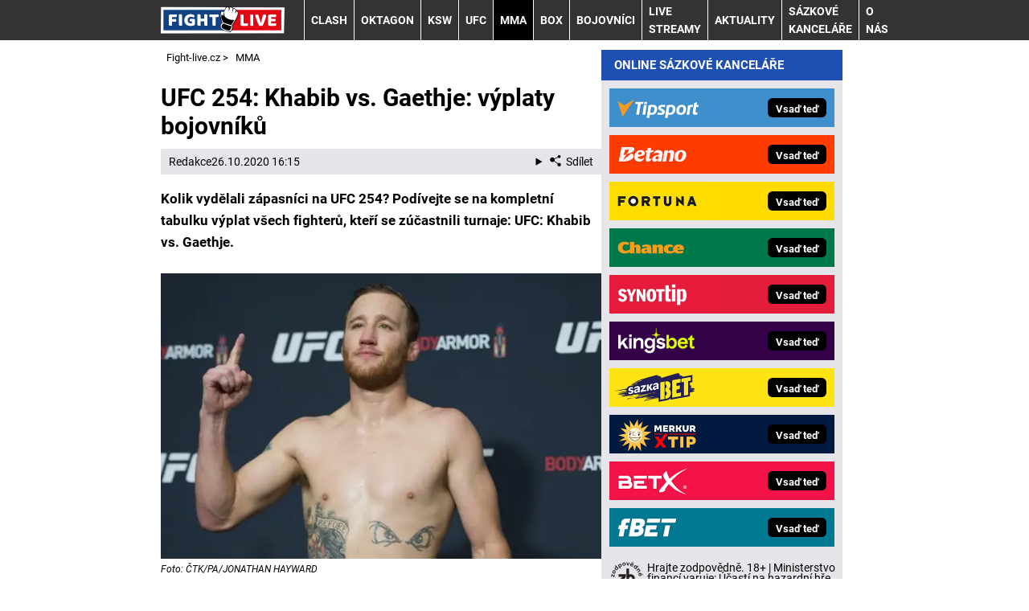

--- FILE ---
content_type: text/html; charset=UTF-8
request_url: https://www.fight-live.cz/rubriky/mma/ufc-254-khabib-vs-gaethje-vyplaty-bojovniku_921.html
body_size: 11055
content:
<!DOCTYPE html>
<html lang="cs">
<head>
<meta charset="UTF-8">
<meta name="viewport" content="width=device-width, initial-scale=1">
<title>🥊 UFC 254: Khabib - Gaethje kompletní přehled výplat | Fight-live.cz</title>
<meta name="DESCRIPTION" content="Kolik vydělali zápasníci na UFC 254? 🤩 Podívejte se na  kompletní tabulku výplat ⭐ všech fighterů, kteří se zúčastnili turnaje:  UFC: Khabib vs. Gaethje." />
<meta name="COPYRIGHT" content="© 2026 Fight-live.cz" />
<meta name="AUTHOR" content="Fight-live.cz" />
<meta name="robots" content="index, follow, max-snippet:-1, max-image-preview:large, max-video-preview:-1" />
<script type='text/javascript'>function gtag(){dataLayer.push(arguments);}
var dataLayer = dataLayer || []; gtag('consent', 'default', { 'analytics_storage': 'granted',
'ad_storage': 'denied' ,
'functionality_storage': 'granted' ,
} );
</script><link rel="preload" as="font" type="font/woff2" href="/css/fonts/roboto-regular.woff2" crossorigin="anonymous">
<link rel="preload" as="font" type="font/woff2" href="/css/fonts/roboto-bold.woff2" crossorigin="anonymous">
<link rel="shortcut icon" href="/favicon.ico" type="image/x-icon" />
<link rel="apple-touch-icon" sizes="180x180" href="/apple-touch-icon.png"><link rel="icon" type="image/png" sizes="32x32" href="/favicon-32x32.png"><link rel="icon" type="image/png" sizes="16x16" href="/favicon-16x16.png"><link rel="manifest" href="/site.webmanifest">
<link rel="stylesheet" type="text/css" href="/export/styles.css?ver=1339" media="all">
<script type="text/javascript" src="/export/scripts.js?ver=1339" defer></script>
<link href="https://www.googletagmanager.com" rel="preconnect" crossorigin>
<link href="https://www.google-analytics.com" rel="preconnect" crossorigin>
<link href="https://stats.g.doubleclick.net" rel="preconnect" crossorigin>
<!-- Google Tag Manager -->
<script>(function(w,d,s,l,i){w[l]=w[l]||[];w[l].push({'gtm.start':
new Date().getTime(),event:'gtm.js'});var f=d.getElementsByTagName(s)[0],
j=d.createElement(s),dl=l!='dataLayer'?'&l='+l:'';j.async=true;j.src=
'https://www.googletagmanager.com/gtm.js?id='+i+dl;f.parentNode.insertBefore(j,f);
})(window,document,'script','dataLayer','GTM-5XWMJLP');</script>
<!-- End Google Tag Manager -->
<meta property="og:image" content="https://www.fight-live.cz/obrazek/5f96e26580bc5/bojove-sporty,-mma-zapasnik-justin-gaethje---ctk,-pa,-jonathan-hayward(1).jpeg">
<link rel="previewimage" href="https://www.fight-live.cz/obrazek/5f96e26580bc5/bojove-sporty,-mma-zapasnik-justin-gaethje---ctk,-pa,-jonathan-hayward(1).jpeg" />
<meta property="og:image:width" content="640">
<meta property="og:image:height" content="414">
<meta property="og:title" content="🥊 UFC 254: Khabib - Gaethje kompletní přehled výplat">
<link rel="canonical" href="https://www.fight-live.cz/rubriky/mma/ufc-254-khabib-vs-gaethje-vyplaty-bojovniku_921.html" />
</head>
<body id="" class="www_fight-live_cz newdesign newdesign--variant-blue ">
<!-- Google Tag Manager (noscript) -->
<noscript><iframe src="https://www.googletagmanager.com/ns.html?id=GTM-5XWMJLP"
height="0" width="0" style="display:none;visibility:hidden"></iframe></noscript>
<!-- End Google Tag Manager (noscript) -->
<!-- header -->
<header class="header ">
<div class="container">
<div class="header__container">
<p class="header__brand">
<a href="/" title="Fight-live.cz – úvodní stránka" class="brand">
<img src="/img/logo.svg" width="154" height="22" alt="Fight-live.cz" class="brand__logo">
</a>
</p>
<p class="header__icons">
<a href="https://www.facebook.com/FightLiveCZSK" target="_blank" rel="nofollow" class="header__icons_icon"><img src="/export/dist/facebook-ico.png" width="28" height="28" alt="Fight-live.cz Facebook"></a>
<a href="https://www.instagram.com/fightlive.cz/" target="_blank" rel="nofollow" class="header__icons_icon"><img src="/export/dist/instagram-ico.png" width="28" height="28" alt="Fight-live.cz Instagram"></a>
</p>
<nav class="nav">
<div class="nav__container">
<ul class="nav__menu">
<li class=" m32"><a href="/rubriky/clash/">CLASH </a></li>
<li class=" m23"><a href="/rubriky/oktagon/">OKTAGON</a></li>
<li class=" m44"><a href="/rubriky/ksw/">KSW</a></li>
<li class=" m30"><a href="/rubriky/ufc/">UFC</a></li>
<li class=" m22 active"><a href="/rubriky/mma/">MMA</a></li>
<li class=" m24"><a href="/rubriky/box/">BOX</a></li>
<li class=" m26"><a href="/rubriky/bojovnici/">BOJOVNÍCI</a></li>
<li class=" m28"><a href="/rubriky/live-streamy/">LIVE STREAMY</a></li>
<li class=" m29"><a href="/rubriky/aktuality/">AKTUALITY</a></li>
<li class="sub m31">
<a href="/rubriky/sazkove-kancelare/">Sázkové kanceláře</a>
<button type="button" class="nav__submenu-toggle no-btn" aria-label="Submenu"><svg class="icon" width="16" height="16" aria-hidden="true"><use xlink:href="/img/icons.svg#plus"></use></svg></button>
<ul class="nav__submenu">
<li><a href="/rubriky/sazkove-kancelare/tipsport/">Tipsport</a></li>
<li><a href="/rubriky/sazkove-kancelare/fortuna/">Fortuna</a></li>
<li><a href="/rubriky/sazkove-kancelare/betano/">Betano</a></li>
<li><a href="/rubriky/sazkove-kancelare/chance/">Chance</a></li>
<li><a href="/rubriky/sazkove-kancelare/synottip/">SynotTip</a></li>
<li><a href="/rubriky/sazkove-kancelare/kingsbet/">Kingsbet</a></li>
<li><a href="/rubriky/sazkove-kancelare/sazkabet/">Sazkabet</a></li>
<li><a href="/rubriky/sazkove-kancelare/merkurxtip/">Merkurxtip</a></li>
<li><a href="/rubriky/sazkove-kancelare/betx/">BetX</a></li>
<li><a href="/rubriky/sazkove-kancelare/fbet/">fBET</a></li>
</ul>
</li>
<li class=" m43"><a href="https://www.fight-live.cz/stranky/o-nas_9_stranka.html">O nás</a></li>
</ul>

</div>
</nav>
<button type="button" class="nav-toggle no-btn">
<span class="nav-toggle__icon">
<span></span>
<span></span>
<span></span>
</span>
<span class="nav-toggle__text visually-hidden">Menu</span>
</button>

</div>
</div>
</header>
<!--/ header -->
<hr>
<!-- main -->
<main class="main">
<div class="container article">
<div class="main__container">
<div class="main__body">
<script type="application/ld+json">{
    "@context": "http://schema.org",
    "@type": "NewsArticle",
    "mainEntityOfPage": {
        "@type": "WebPage",
        "@id": "https://www.fight-live.cz/rubriky/mma/ufc-254-khabib-vs-gaethje-vyplaty-bojovniku_921.html"
    },
    "headline": "UFC 254: Khabib vs. Gaethje: v\u00fdplaty bojovn\u00edk\u016f",
    "image": "https://www.fight-live.cz/obrazek/5f96e26580bc5/bojove-sporty,-mma-zapasnik-justin-gaethje---ctk,-pa,-jonathan-hayward(1).jpeg",
    "datePublished": "2020-10-26T16:15:00",
    "dateModified": "2020-10-26T16:15:00",
    "author": {
        "@type": "Person",
        "name": "Redakce  ",
        "url": "https://www.fight-live.cz/autori/redakce/"
    },
    "publisher": {
        "@type": "Organization",
        "name": "Fight-live.cz",
        "logo": {
            "@type": "ImageObject",
            "url": "https://www.fight-live.cz/img/logo.svg"
        }
    },
    "description": "Kolik vyd\u011blali z\u00e1pasn\u00edci na UFC 254? \ud83e\udd29 Pod\u00edvejte se na  kompletn\u00ed tabulku v\u00fdplat \u2b50 v\u0161ech fighter\u016f, kte\u0159\u00ed se z\u00fa\u010dastnili turnaje:  UFC: Khabib vs. Gaethje."
}</script><div id="breadcrumbs">
<ol itemscope itemtype="http://schema.org/BreadcrumbList">
<li itemprop="itemListElement" itemscope
itemtype="http://schema.org/ListItem">
<a itemprop="item" href="https://www.fight-live.cz/">
<span itemprop="name">Fight-live.cz</span></a>
<span itemprop="position" content="1"></span>
&gt; 
</li>
<li itemprop="itemListElement" itemscope
itemtype="http://schema.org/ListItem">
<a itemprop="item" href="/rubriky/mma/">
<span itemprop="name">MMA</span></a>
<span itemprop="position" content="2"></span>

</li>
</ol>
</div>
<div class="article article921">
<div class="article-wrapper">
<h1 class="article__title">UFC 254: Khabib vs. Gaethje: výplaty bojovníků</h1>
<div class="article__meta">
 <a href="/autori/redakce/">Redakce  </a>
<time class="article__meta-date">26.10.2020 16:15</time>
<details class="article__meta-share dropdown">
<summary class="dropdown__toggle" onclick="dataLayer.push({ 'event':'GAevent', 'eventCategory': 'Sdilet', 'eventAction': 'Sdilet', 'eventLabel': location.href, 'eventNoninteraction': true  })">
<svg class="icon icon--left" width="16" height="16" aria-hidden="true"><use xlink:href="/img/icons.svg#share"></use></svg>Sdílet
</summary>
<div class="dropdown__body py-2">
<ul class="list-unstyled">
<li>
<a href="http://www.facebook.com/share.php?u=https://www.fight-live.cz/rubriky/mma/ufc-254-khabib-vs-gaethje-vyplaty-bojovniku_921.html&amp;t=UFC+254%3A+Khabib+vs.+Gaethje%3A+v%C3%BDplaty+bojovn%C3%ADk%C5%AF"
                            onclick="dataLayer.push({ 'event':'GAevent', 'eventCategory': 'Sdilet', 'eventAction': 'Facebook', 'eventLabel': location.href, 'eventNoninteraction': true  })"
                            target="_blank" class="d-block px-3 py-1">
<svg class="icon icon--left" width="16" height="16" aria-hidden="true"><use xlink:href="/img/icons.svg#facebook"></use></svg>Facebook
</a>
</li>
<li>
<a href="https://twitter.com/intent/tweet?url=https%3A%2F%2Fwww.fight-live.cz%2Frubriky%2Fmma%2Fufc-254-khabib-vs-gaethje-vyplaty-bojovniku_921.html"
                            onclick="dataLayer.push({ 'event':'GAevent', 'eventCategory': 'Sdilet', 'eventAction': 'Twitter', 'eventLabel': location.href, 'eventNoninteraction': true  })"
                            target="_blank" class="d-block px-3 py-1">
<svg class="icon icon--left" width="16" height="16" aria-hidden="true"><use xlink:href="/img/icons.svg#twitter"></use></svg>Twitter
</a>
</li>
<li>
<a href="#" class="d-block px-3 py-1" onclick="
                dataLayer.push({ 'event':'GAevent', 'eventCategory': 'Sdilet', 'eventAction': 'Kopirovat odkaz', 'eventLabel': location.href, 'eventNoninteraction': true })
                navigator.clipboard.writeText('https://www.fight-live.cz/rubriky/mma/ufc-254-khabib-vs-gaethje-vyplaty-bojovniku_921.html');alert('Adresa byla zkopírovaná do schránky.');return false;">
<svg class="icon icon--left" width="16" height="16" aria-hidden="true"><use xlink:href="/img/icons.svg#link"></use></svg>Kopírovat odkaz
</a>
</li>
</ul>
</div>
</details>
</div>
<div class="article__body" id="lightbox-search">
<p><strong>Kolik vydělali zápasníci na UFC 254? Podívejte se na kompletní tabulku výplat všech fighterů, kteří se zúčastnili turnaje: UFC: Khabib vs. Gaethje. </strong></p>  <p><picture>                                <source srcset="/obrazek/webp/5f96e26580bc5-bojove-sporty,-mma-zapasnik-justin-gaethje---ctk,-pa,-jonathan-hayward(1)_590x382_590x382.webp 590w"                                        sizes="(max-width: 900px) 100vw,                                               (max-width: 1200px) calc(100vw - 364px),                                               calc(100vw - 364px - 320px)"                                        type="image/webp" width="590" height="382">                                <source srcset="/obrazek/5f96e26580bc5/bojove-sporty,-mma-zapasnik-justin-gaethje---ctk,-pa,-jonathan-hayward(1)_590x382_590x382.jpeg 590w"                                        sizes="(max-width: 900px) 100vw,                                               (max-width: 1200px) calc(100vw - 364px),                                               calc(100vw - 364px - 320px)"                                        type="image/jpg" width="590" height="382">                                <img src="/obrazek/5f96e26580bc5/bojove-sporty,-mma-zapasnik-justin-gaethje---ctk,-pa,-jonathan-hayward(1)_590x382_590x382.jpeg" alt="Justin Gaethje prohrál s&nbsp;Khabibem Nurmagomedovem" title="Justin Gaethje prohrál s&nbsp;Khabibem Nurmagomedovem"                                class="article__image"                                style=""                                 width="590"                                 height="382"                                 />                              </picture> <span class="zdrojimg">Foto: ČTK/PA/JONATHAN HAYWARD</span></p>  <h2>UFC 254: Khabib - Gaethje výplaty: Kolik vydělali zápasníci na turnaji?</h2>  <p>Zajímá vás, kolik kdo vydělal na proběhlém turnaji UFC 254? V tomto článku naleznete kompletní přehled výplat bojovníků, kteří zápasili na UFC 254: Khabib vs. Gaethje. V článku naleznete kompletně rozepsané výplaty a&nbsp;to i&nbsp;včetně pokut za nesplnění váhového limitu.<strong> <a href="https://www.betarena.cz/herny/tipsportmma/" rel="nofollow sponsored">Klikněte zde a&nbsp;vsaďte si na UFC s&nbsp;bonusem zdarma.</a></strong></p>  <div class="boxBlock id57" id="boxBlock:57"><p><a href="/link/tipsportmma/" rel="nofollow sponsored"><img src="/obrazek/5be59f182ff58/aktualni-kurzy-cz-650x100.jpg" alt="Vsaď si na MMA - aktuální kurzy ZDE" title="Vsaď si na MMA - aktuální kurzy ZDE" width="650" height="100" /></a></p></div>  <p>Není překvapením, že nejvíce na <a href="https://www.betarena.cz/rubriky/sportovni-clanky/ufc-254-nurmagomedov-vs-gaethje-informace-a-kurzy_5256.html">UFC 254</a> <strong>vydělal Khabib Nurmagomedov</strong>. U dagestánského zápasníka se dokonce spekuluje o&nbsp;příjmech až 10 milionů dolarů za zápas. Khabib si zároveň připsal i&nbsp;tradiční bonus $50,000 za výkon večera. Druhý v&nbsp;tabulce výplat je jeho vyzyvatel <a href="https://www.fight-live.cz/rubriky/bojovnici/justin-the-highlight-gaethje-mma-zapasy-statistiky-a-zivotopis_669.html">Justin Gaethje</a>.</p>  <div class="table-responsive"><table class="box-table" align="center" border="0" cellpadding="0" cellspacing="0" class="table">  <colgroup><col width="163"></col> <col width="330"></col> </colgroup>   <tbody>  <tr height="20">  <td height="20" width="163" style="text-align: center;" colspan="2"><span style="color: #ffcc00;"><strong>UFC 254: KHABIB VS. GAETHJE VÝPLATY</strong></span></td>  </tr>  <tr height="20">  <td height="20" width="163">Khabib Nurmagomedov</td>  <td width="330">$6,090,000 ($6,000,000 za zápas, $50,000 bonus za výkon večera, $40,000 za mediální povinnosti)</td>  </tr>  <tr height="20">  <td height="20">Justin Gaethje</td>  <td>$440,000 ($400,000 za zápas, $40,000 za mediální povinnosti)</td>  </tr>  <tr height="20">  <td height="20">Robert Whittaker</td>  <td>$385,000 ($210,000 za zápas, $160,000 bonus za výhru, $15,000 za mediální povinnosti)</td>  </tr>  <tr height="20">  <td height="20">Alexander Volkov</td>  <td>$165,000 ($80,000 za zápas, $80,000 bonus za výrhu, $5,000 za mediální povinnosti)</td>  </tr>  <tr height="20">  <td height="20">Magomed Ankalaev</td>  <td>$127,000 ($36,000 za zápas, $36,000 bonus za výhru, $50,000 bonus za výkon večera, $5,000 za mediální povinnosti)</td>  </tr>  <tr height="20">  <td height="20">Casey Kenney</td>  <td>$121,000 ($33,000 za zápas, $33,000 bonus za výhru, $50,000 bonus za zápas večera, $5,000 za mediální povinnosti)</td>  </tr>  <tr height="20">  <td height="20">Stefan Struve</td>  <td>$120,000 ($100,000 za zápas, $20,000 za mediální povinnosti)</td>  </tr>  <tr height="20">  <td height="20">Walt Harris</td>  <td>$85,000 ($75,000 za zápas, $10,000 za mediální povinnosti)</td>  </tr>  <tr height="20">  <td height="20">Lauren Murphy</td>  <td>$85,000 ($40,000 za zápas, $40,000 bonus za výhru, $5,000 za mediální povinnosti)</td>  </tr>  <tr height="20">  <td height="20">Jared Cannonier</td>  <td>$80,000 ($75,000 za zápas, $5,000 za mediální povinnosti)<br /></td>  </tr>  <tr height="20">  <td height="20">Sam Alvey</td>  <td>$80,000 ($65,000 za zápas, $15,000 za mediální povinnosti)</td>  </tr>  <tr height="20">  <td height="20">Alex Oliveira</td>  <td>$77,400 ($78,000 za zápas, $15,600 odevzdal soupeři za nesplněnou váhu, $15,000 za mediální povinnosti)</td>  </tr>  <tr height="20">  <td height="20">Nathaniel Wood</td>  <td>$77,000 ($22,000 za zápas, $50,000 bonus za zápas večera, $5,000 za mediální povinnosti)</td>  </tr>  <tr height="20">  <td height="20">Tai Tuivasa</td>  <td>$65,000 ($30,000 za zápas, $30,000 bonus za výhru, $5,000 za mediální povinnosti)</td>  </tr>  <tr height="20">  <td height="20">Shavkat Rakhmonov</td>  <td>$39,100 ($10,000 za zápas, $10,000 za zápas, $15,600 od Oliveiry za nesplnění váhy, $3,500 za mediální povinnosti)</td>  </tr>  <tr height="20">  <td height="20">Ion Cutelaba</td>  <td>$38,000 ($33,000 za zápas, $5,000 za mediální povinnosti)<br /></td>  </tr>  <tr height="20">  <td height="20">Joel Alvarez</td>  <td>$38,000 ($20,000 za zápas, $20,000 bonus za výhru, $6,000 odevzdal soupeři za nesplněnou váhu, $4,000 za mediální povinnosti)</td>  </tr>  <tr height="20">  <td height="20">Alexander Yakovlev</td>  <td>$33,000 ($22,000 za zápas, $6,000 od Alvareze za nesplnění váhy, $5,000 za mediální povinnosti)</td>  </tr>  <tr height="20">  <td height="20">Da Un Jung</td>  <td>$25,000 ($20,000 za zápas, $5,000 za mediální povinnosti)<br /></td>  </tr>  <tr height="20">  <td height="20">Phil Hawes</td>  <td>$23,500 ($10,000 za zápas, $10,000 za zápas, $3,500 za mediální povinnosti)</td>  </tr>  <tr height="20">  <td height="20">Miranda Maverick</td>  <td>$23,500 ($10,000 za zápas, $10,000 za zápas, $3,500 za mediální povinnosti)</td>  </tr>  <tr height="20">  <td height="20">Liana Jojua</td>  <td>$15,500 ($12,000 za zápas, $3,500 za mediální povinnosti)<br /></td>  </tr>  <tr height="20">  <td height="20">Jacob Malkoun</td>  <td>$13,500 ($10,000 za zápas, $3,50 za mediální povinnosti)<br /></td>  </tr>  <tr height="20">  <td height="20">Liliya Shakirova <br /></td>  <td>$13,500 ($10,000 za zápas, $3,500 za mediální povinnosti)<br /></td>  </tr>  </tbody>  </table></div>  <p>Tato <strong>tabulka výplat UFC 254</strong> je sestavena podle neoficiálních údajů a&nbsp;odhadů. Zároveň se jedná o&nbsp;příjmy, které pak samozřejmě podléhají i&nbsp;zdanění.</p>  <div id="boxBlock:55" class="boxBlock id55"><div class="box-adv-article-simple">
<div class="table-responsive"><table class="box-table" class="table">
<thead> 
<tr>
<th colspan="5" class="no-border">
<p>Využij skvělý bonus pro nové sázkaře</p>
</th>
</tr>
</thead> 
<tbody>
<tr>
<td class="td1">
<p><strong> <a rel="nofollow sponsored" href="/link/tipsportsportreklama/"> <img src="https://administrace.gto.cz/obrazek/63578a73232ef/tipsport-300-zdarma-222x135.jpg" alt="Zaregistruj se v&nbsp;online sázkové kanceláři Tipsport nyní" class="left" title="Zaregistruj se v&nbsp;online sázkové kanceláři Tipsport nyní" width="222" height="135" /></a></strong></p>
</td>
<td class="td2">
<p class="box-adv-article-simple__title">TIPSPORT – získej bonus až 50 000&nbsp;Kč + 300&nbsp;Kč</p>
<p>Zaregistruj se online u&nbsp;Tipsportu a&nbsp;zapoj se do komunity sázkařů. Získej bonus 300&nbsp;Kč zdarma, a&nbsp;navíc bonus ke vkladu až 50&nbsp;000&nbsp;Kč.</p>
<p class="text-center"><a rel="nofollow sponsored" href="/link/tipsportsportreklama/" class="btn-action btn-action--red">KLIKNI ZDE a&nbsp;vsaď si u&nbsp;Tipsportu</a></p>
</td>
</tr>
</tbody>
</table></div>
</div></div>
<div class="block shadow content">
<p style="font-size: 9px;"><a href="https://www.fight-live.cz/rubriky/aktuality/zasady-zodpovedneho-hrani-v-online-sazkove-kancelari_1518.html">Hrajte zodpovědně</a> a pro zábavu! Zákaz účasti osob mladších 18 let na hazardní hře. Ministerstvo financí varuje: Účastí na hazardní hře může vzniknout závislost! Využití bonusů je podmíněno registrací u provozovatele - <a href="https://www.fight-live.cz/rubriky/aktuality/podminky-a-ustanoveni-bonusu-provozovatelu-hazardnich-her_965.html">více zde</a>.</p>
</div>
<div class="article__meta">
 <a href="/autori/redakce/">Redakce  </a>
<time class="article__meta-date">26.10.2020 16:15</time>
</div>
</div>
</div>
</div>
<div id="clanek-form-email" class="box-clanek-form-email">
<form action="/form/form-email.php" method="get" class="wwwjs">
<input type="hidden" name="redirect" value="/rubriky/mma/ufc-254-khabib-vs-gaethje-vyplaty-bojovniku_921.html#clanek-form-email" />
<h2>ODEBÍREJ NOVINKY Z MMA A BOXU</h2>
<div class="grid grid--gap-s gap-y-4 xxm:gap-y-6">
<div class="col s:col-12 l:col-5">
<label for="box-clanek-form-email" class="box-clanek-form-email__text">Vlož email a dostávej nejnovější zprávy ze světa bojových sportů!</label>
</div>
<div class="col s:col-12 l:col-4">
<input type="text" name="email" id="box-clanek-form-email" class="input-text" value="emailová adresa" onclick="clearField(this, 'emailová adresa');return false;" />
</div>
<div class="col s:col-12 l:col-3">
<input type="submit" value="Přihlásit k odběru" class="btn-action btn-action--red" />
</div>
</div>
<p class="box-clanek-form-email__souhlas"><input type="checkbox" value="1" name="souhlas" id="form_newsletter_souhlas" class="" /><label for="form_newsletter_souhlas">Souhlasím se <a href="/stranky/zpracovani-osobnich-udaju-a-cookies_5_stranka.html" target="_blank">zpracováním osobních údajů</a> pro účely zasílání obchodních sdělení</label></p>
</form>
</div>
<div class="box footer-links mt-5">
<div class="box">
<h2 class="box-heading no-padding">DALŠÍ WEBY GTO Solutions</h2>
<div class="box-wrapper text">
<div class="article-category-item">
<table>
<tbody>
<tr>
<td valign="top">
<ul>
<li><a href="https://www.betarena.cz">BetArena.cz - kurzové sázení online</a></li>
<li><a href="https://www.fotbalzpravy.cz/">FotbalZprávy.cz - fotbal zprávy aktuálně</a></li>
<li><a href="https://www.hokejzpravy.cz/ ">HokejZprávy.cz - dnešní hokej zprávy online</a></li>
<li><a href="https://www.tenis-zive.cz/ ">Tenis-Živě.cz - tenis portál a live program</a></li>
<li><a href="https://www.motorsportzive.cz/">MotorsportŽivě.cz – Formule 1 a MotoGP online</a></li>
<li><a href="https://www.casinoarena.cz/">CasinoArena.cz - legální online casina</a></li>
<li><a href="https://www.betarena.sk/ ">BetArena.sk - online stávkovanie pre Slovákov</a></li>
<li><a href="https://www.fightlive.sk/ ">FightLive.sk - Oktagon, UFC a MMA pre Slovákov</a></li>
<li><a href="https://www.hokejspravy.sk/">HokejSpravy.sk – Hokejové správy pre Slovákov</a></li>
</ul>
</td>
<td valign="top">
<ul>
<li><a href="https://www.encyklopediehazardu.cz/">EncyklopedieHazardu.cz - hazardní hry online</a></li>
<li><a href="https://www.loterie-tikety.cz/">Loterie-tikety.cz - loterie a losy online</a></li>
<li><a href="https://www.casinoautomaty.cz/">CasinoAutomaty.cz - casino hry automaty</a></li>
<li><a href="https://www.pokerarena.cz/">PokerArena.cz - poker online zdarma</a></li>
<li><a href="https://poker.cz">Poker.cz – český online poker zdarma</a></li>
<li><a href="https://www.play-arena.cz/">Play-Arena.cz - sportovní živé přenosy</a></li>
<li><a href="https://www.futbalspravy.sk/">FutbalSpravy.sk – Futbalový portál pre Slovákov</a></li>
<li><a href="https://www.casinoarena.sk/">CasinoArena.sk - slovenská online casina</a></li>
<li><a href="https://www.pokeronline.sk/">PokerOnline.sk - online poker pre Slovákov</a></li>
</ul>
</td>
</tr>
</tbody>
</table>
</div>
</div>
</div>
</div>
</div>
<div class="main__aside">
<div class="grid grid--gap-s gap-y-4">
<div class="col s:col-6 m:col-12">
<!-- sidebar -->
<div class="block shadow content">
<div>
<div class="box XdarkGrayBgr bestBetBox">
<p class="box-heading">ONLINE SÁZKOVÉ KANCELÁŘE</p>
<table>
<tbody>
<tr class="bestBetBox_item bestBetBox_item-tipsport">
<td width="135" valign="middle" align="right"><a rel="nofollow sponsored" href="/link/tipsport/" class="bestBetBox_link"><img src="/obrazek/6307784bc90d8/uni-tipsport-logo-270x96.png" alt="Online sázková kancelář Tipsport" class="bestBetBox_logo" title="Online sázková kancelář Tipsport" width="270" height="96" /></a></td>
<td valign="middle" align="left"><a rel="nofollow sponsored" href="/link/tipsport/" class="bestBetBox_link"><span class="bestBetBox_button bestBetBox-black">Vsaď teď</span></a></td>
</tr>
<tr class="bestBetBox_item bestBetBox_item-blank">
<td colspan="2"></td>
</tr>
<tr class="bestBetBox_item bestBetBox_item-betano">
<td width="135" valign="middle" align="right"><a rel="nofollow sponsored" href="/link/betano/" class="bestBetBox_link"><img src="/obrazek/6307784bc90d8/cz-betano-nov-logo-270x96.png" alt="Online sázková kancelář Betano" class="bestBetBox_logo" title="Online sázková kancelář Betano" width="270" height="96" /></a></td>
<td valign="middle" align="left"><a rel="nofollow sponsored" href="/link/betano/" class="bestBetBox_link"><span class="bestBetBox_button bestBetBox-black">Vsaď teď</span></a></td>
</tr>
<tr class="bestBetBox_item bestBetBox_item-blank">
<td colspan="2"></td>
</tr>
<tr class="bestBetBox_item bestBetBox_item-fortuna">
<td width="135" valign="middle" align="right"><a rel="nofollow sponsored" href="/link/fortuna/" class="bestBetBox_link"><img src="/obrazek/6307784bc90d8/uni-fortuna-logo-270x96.png" alt="Online sázková kancelář Fortuna" class="bestBetBox_logo" title="Online sázková kancelář Fortuna" width="270" height="96" /></a></td>
<td valign="middle" align="left"><a rel="nofollow sponsored" href="/link/fortuna/" class="bestBetBox_link"><span class="bestBetBox_button bestBetBox-black">Vsaď teď</span></a></td>
</tr>
<tr class="bestBetBox_item bestBetBox_item-blank">
<td colspan="2"></td>
</tr>
<tr class="bestBetBox_item bestBetBox_item-chance">
<td width="135" valign="middle" align="right"><a rel="nofollow sponsored" href="/link/chance/" class="bestBetBox_link"><img src="/obrazek/6307784bc90d8/cz-chance-logo-270x96.png" alt="Online sázková kancelář Chance" class="bestBetBox_logo" title="Online sázková kancelář Chance" width="270" height="96" /></a></td>
<td valign="middle" align="left"><a rel="nofollow sponsored" href="/link/chance/" class="bestBetBox_link"><span class="bestBetBox_button bestBetBox-black">Vsaď teď</span></a></td>
</tr>
<tr class="bestBetBox_item bestBetBox_item-blank">
<td colspan="2"></td>
</tr>
<tr class="bestBetBox_item bestBetBox_item-synottip">
<td width="135" valign="middle" align="right"><a rel="nofollow sponsored" href="/link/synot/" class="bestBetBox_link"><img src="/obrazek/6307784bc90d8/cz-synottip-sazky-logo-270x96.png" alt="Online sázková kancelář SYNOT TIP" class="bestBetBox_logo" title="Online sázková kancelář SYNOT TIP" width="270" height="96" /></a></td>
<td valign="middle" align="left"><a rel="nofollow sponsored" href="/link/synot/" class="bestBetBox_link"><span class="bestBetBox_button bestBetBox-black">Vsaď teď</span></a></td>
</tr>
<tr class="bestBetBox_item bestBetBox_item-blank">
<td colspan="2"></td>
</tr>
<tr class="bestBetBox_item bestBetBox_item-kingsbet">
<td width="135" valign="middle" align="right"><a rel="nofollow sponsored" href="/link/kingsbet/" class="bestBetBox_link"><img src="/obrazek/6307784bc90d8/cz-kingsbet-logo-270x96.png" alt="Online sázková kancelář Kingsbet" class="bestBetBox_logo" title="Online sázková kancelář Kingsbet" width="270" height="96" /></a></td>
<td valign="middle" align="left"><a rel="nofollow sponsored" href="/link/kingsbet/" class="bestBetBox_link"><span class="bestBetBox_button bestBetBox-black">Vsaď teď</span></a></td>
</tr>
<tr class="bestBetBox_item bestBetBox_item-blank">
<td colspan="2"></td>
</tr>
<tr class="bestBetBox_item bestBetBox_item-sazkabet">
<td align="right" valign="middle" width="135"><a class="bestBetBox_link" href="/link/sazkabet/" rel="nofollow sponsored"><img src="/obrazek/6307784bc90d8/cz-sazkabet-logo-270x96.png" alt="Online sázková kancelář Sazkabet" class="bestBetBox_logo" title="Online sázková kancelář Sazkabet" width="270" height="96" /></a></td>
<td align="left" valign="middle"><a class="bestBetBox_link" href="/link/sazkabet/" rel="nofollow sponsored"><span class="bestBetBox_button bestBetBox-black">Vsaď teď</span></a></td>
</tr>
<tr class="bestBetBox_item bestBetBox_item-blank">
<td colspan="2"></td>
</tr>
<tr class="bestBetBox_item bestBetBox_item-merkur">
<td align="right" valign="middle" width="135"><a rel="nofollow sponsored" href="/link/merkurxtip/" class="bestBetBox_link"><img src="/obrazek/6307784bc90d8/cz-merkurxtip-logo-270x96.png" alt="Online sázková kancelář MerkurXtip" class="bestBetBox_logo" title="Online sázková kancelář MerkurXtip" width="270" height="96" /></a></td>
<td align="left" valign="middle"><a rel="nofollow sponsored" href="/link/merkurxtip/" class="bestBetBox_link"><span class="bestBetBox_button bestBetBox-black">Vsaď teď</span></a></td>
</tr>
<tr class="bestBetBox_item bestBetBox_item-blank">
<td colspan="2"></td>
</tr>
<tr class="bestBetBox_item bestBetBox_item-betx">
<td width="135" valign="middle" align="right"><a class="bestBetBox_link" href="/link/betx/" rel="nofollow sponsored"><img src="/obrazek/6307784bc90d8/cz-betx-logo-270x96.png" alt="Online sázková kancelář BetX" class="bestBetBox_logo" title="Online sázková kancelář BetX" width="270" height="96" /></a></td>
<td valign="middle" align="left"><a class="bestBetBox_link" href="/link/betx/" rel="nofollow sponsored"><span class="bestBetBox_button bestBetBox-black">Vsaď teď</span></a></td>
</tr>
<tr class="bestBetBox_item bestBetBox_item-blank">
<td colspan="2"></td>
</tr>
<tr class="bestBetBox_item bestBetBox_item-fbetsport">
<td width="135" valign="middle" align="right"><a class="bestBetBox_link" href="/link/fbet/" rel="nofollow sponsored"><img src="/obrazek/6307784bc90d8/cz-fbet-szky-logo-270x96.png" alt="Online sázková kancelář fBET" class="bestBetBox_logo" title="Online sázková kancelář fBET" width="270" height="96" /></a></td>
<td valign="middle" align="left"><a class="bestBetBox_link" href="/link/fbet/" rel="nofollow sponsored"><span class="bestBetBox_button bestBetBox-black">Vsaď teď</span></a></td>
</tr>
</tbody>
</table>
<p style="line-height: 2px; margin-bottom: 0px;"> </p>
<p class="Xwhite" style="margin-bottom: 0px; line-height: 12px;"><span style="xcolor: #ffffff;"><small><a href="https://www.fight-live.cz/rubriky/aktuality/zasady-zodpovedneho-hrani-v-online-sazkove-kancelari_1518.html"><img src="/obrazek/6307784bc90d8/zodpovedne-hrani-kulate-160x160.png" alt="Zákaz účasti osob mladších 18 let na hazardní hře. Hrajte zodpovědně." style="float: left; margin-right: 5px; margin-left: 5px;" title="Zákaz účasti osob mladších 18 let na hazardní hře. Hrajte zodpovědně." width="40" height="40" /></a>Hrajte zodpovědně. 18+ | Ministerstvo financí varuje: Účastí na hazardní hře může vzniknout závislost.</small> </span></p>
</div>
</div>
</div>
<div class="block shadow content">
<div class="box">
<p class="box-heading no-padding">BOJOVÉ SPORTY V ČR A ZAHRANIČÍ</p>
<div class="box-wrapper text">
<div class="article-category-item">
<h3>Sázkové kanceláře v ČR 🇨🇿</h3>
<ul>
<li><a href="https://www.fight-live.cz/rubriky/sazkove-kancelare/tipsport/tipsport-sazky-na-oktagon-a-bojove-sporty-s-bonusem_562.html">Tipsport - bonus ➡️ 300 Kč </a></li>
<li><a href="https://www.fight-live.cz/rubriky/sazkove-kancelare/fortuna/fortuna-sazejte-na-bojove-sporty-s-bonusem_587.html">Fortuna - bonus ➡️ 1000 Kč</a></li>
<li><a href="https://www.fight-live.cz/rubriky/sazkove-kancelare/betano/">Betano - bonus ➡️ 550 Kč</a></li>
<li><a href="https://www.fight-live.cz/rubriky/aktuality/chance-skvele-kurzy-a-sazky-na-bojove-sporty-s-bonusem_657.html">Chance - bonus ➡️ 200 Kč</a></li>
<li><a href="https://www.fight-live.cz/rubriky/sazkove-kancelare/kingsbet/kingsbet-recenze-registrace-bonus-vyhody-a-kurzy-na-bojove-sporty_3662.html">Kingsbet - bonus ➡️ 500 Kč</a></li>
<li><a href="https://www.fight-live.cz/rubriky/aktuality/synot-tip-kurzove-sazeni-na-mma-a-ostatni-bojove-sporty_730.html">Synot Tip - bonus ➡️ 500 Kč</a></li>
<li><a href="https://www.fight-live.cz/rubriky/aktuality/sazkabet-vsadte-si-na-bojove-sporty-s-exkluzivnim-bonusem_859.html">Sazkabet - bonus ➡️ 500 Kč</a></li>
<li><a href="https://www.fight-live.cz/rubriky/sazkove-kancelare/merkurxtip/recenze-a-bonusy-merkurxtip-sazejte-na-bojove-sporty-vyhody-a-navod-na-registraci_2783.html">MerkurXtip - bonus ➡️ 500 Kč</a></li>
<li><a href="https://www.fight-live.cz/rubriky/sazkove-kancelare/sazeni-na-mma-a-box-u-betx-online-bonus-na-start-registrace-kurzy-kontakt-a-recenze_3436.html">BetX - bonus ➡️ 500 Kč</a></li>
<li><a href="https://www.fight-live.cz/rubriky/sazkove-kancelare/fbet/fbet-recenze-kurzy-na-sporty-mma-a-box-registrace-a-bonus_3963.html">fBET - bonus ➡️ 125 Kč</a></li>
</ul>
</div>
<div class="article-category-item">
<h3>MMA livestreamy zápasů</h3>
<ul>
<li><a href="https://www.fight-live.cz/rubriky/live-streamy/jak-sledovat-ufc-live-streamy-zdarma-zive-na-tipsport-tv_1030.html">Jak sledovat UFC live streamy?</a></li>
<li><a href="https://www.fight-live.cz/rubriky/oktagon/sledujte-mma-online-zive-live-streamy-zapasu_599.html">Jak sledovat Oktagon živě?</a></li>
<li><a href="https://www.fight-live.cz/rubriky/live-streamy/jak-sledovat-ksw-livestreamy-zdarma-zive-na-tipsport-tv_1617.html">Jak sledovat KSW streamy?</a></li>
<li><a href="https://www.fight-live.cz/rubriky/live-streamy/kde-sledovat-clash-of-the-stars-online-zive-livestream-a-cena-ppv_3309.html">Jak sledovat Clash?</a></li>
<li><a href="https://www.fight-live.cz/rubriky/sazkove-kancelare/tipsport/jak-sledovat-na-tv-tipsport-mma-live-stream-podivejte-se-na-jednoduchy-navod_3518.html">Jak sledovat MMA živě online?</a></li>
</ul>
</div>
<div class="article-category-item">
<h3>Kurzy, TOP akce 2026 a zajímavosti</h3>
<ul>
<li><a href="https://www.fight-live.cz/rubriky/aktuality/kde-a-kdy-bude-clash-15-misto-datum-zapasy-kurzy-vstupenky_4329.html">CLASH 15 karta a účastníci</a></li>
<li><a href="https://www.fight-live.cz/rubriky/mma/sazeni-na-mma-strategie-druhy-sazek-a-nejlepsi-tikety_1600.html">Sázení na MMA</a></li>
<li><a href="https://www.fight-live.cz/rubriky/mma/jak-podat-online-live-sazky-na-mma-behem-zapasu-tipy-a-strategie-live-sazeni_3846.html">LIVE kurzy na MMA</a></li>
<li><a href="https://www.fight-live.cz/rubriky/mma/kolik-vydelavaji-nejlepe-placeni-mma-bojovnici-zname-odpoved_1610.html">Platy v MMA</a></li>
<li><a href="https://www.fight-live.cz/rubriky/mma/karfiolove-kvetakove-usi-zapasniku-jaka-je-pricina_1068.html">Co jsou karfiolové uši</a></li>
<li><a href="https://www.fight-live.cz/rubriky/mma/jak-delaji-vahu-mma-bojovnici-hubnuti-na-hranici-sebeobetovani_2868.html">Jak se dělá váha v MMA</a></li>
<li><a href="https://www.fight-live.cz/rubriky/mma/vahove-kategorie-v-mma-mixed-martial-arts-zeny-a-muzi_635.html">Váhové kategorie v MMA</a></li>
<li><a href="https://www.fight-live.cz/rubriky/mma/jak-se-boduje-v-mma-varianty-a-kriteria-bodoveho-rozhodnuti_1662.html">Jak se boduje v MMA</a></li>
<li><a href="https://www.fight-live.cz/rubriky/mma/jak-delaji-vahu-mma-bojovnici-hubnuti-na-hranici-sebeobetovani_2868.html">Jak dělají váhu MMA bojovníci</a></li>
<li><a href="https://www.fight-live.cz/rubriky/mma/co-je-submise-v-mma-velky-prehled-skrceni-a-pak-video_2032.html">MMA submise: škrcení a páky</a></li>
</ul>
</div>
<div class="article-category-item">
<h3>MMA program a zápasy</h3>
<ul>
<li><a href="https://www.fight-live.cz/rubriky/mma/kalendar-mma-akci-turnaju-v-cesku-a-ve-svete_542.html">Kalendář MMA akcí a program</a></li>
<li><a href="https://www.fight-live.cz/rubriky/mma/mma-organizace-oktagon-zapasnici-eventy-a-statistiky_560.html">Oktagon - zápasníci</a></li>
<li><a href="https://www.fight-live.cz/rubriky/mma/organizace-ufc-zapasnici-eventy-a-statistiky_555.html">UFC organizace - zápasníci</a></li>
<li><a href="https://www.fight-live.cz/rubriky/mma/organizace-clash-of-the-stars-aktualni-info-a-program-turnaju_2037.html">Clash - informace</a> </li>
</ul>
</div>
<div class="article-category-item">
<h3>Box program a zápasy</h3>
<ul>
<li><a href="https://www.fight-live.cz/rubriky/box/kalendar-zapasu-v-boxu-v-cesku-a-zahranici_550.html">Kalendář zápasů v boxu</a></li>
<li><a href="https://www.fight-live.cz/rubriky/box/box-historie-pravidla-a-vahove-kategorie_551.html">Pravidla boxu</a></li>
</ul>
</div>
<div class="article-category-item">
<h3>Bojovníci, zápasníci a boxeři</h3>
<ul>
<li><a href="https://www.fight-live.cz/rubriky/bojovnici/karlos-terminator-vemola-zivotopis-a-zapasy-mma-bojovnika_544.html">Karlos Vémola </a></li>
<li><a href="https://www.fight-live.cz/rubriky/bojovnici/jiri-denisa-prochazka-mma-zapasy-ufc-statistiky-a-zivotopis_564.html">Jiří Procházka </a></li>
<li><a href="https://www.fight-live.cz/rubriky/bojovnici/patrik-kincl-zivotopis-a-zapasy-mma-bojovnika_624.html">Patrik Kincl</a></li>
<li><a href="https://www.fight-live.cz/rubriky/bojovnici/dominik-humburger-kariera-mma-bojovnika-statistiky-ksw-oktagon-a-dalsi-informace_4008.html">Dominik Humburger</a></li>
<li><a href="https://www.fight-live.cz/rubriky/bojovnici/conor-the-notorious-mcgregor-mma-zapasy-statistiky-a-zivotopis_554.html">Conor McGregor </a></li>
<li><a href="https://www.fight-live.cz/rubriky/bojovnici/will-fleury-zivotopis-mma-kariera-oktagon-skore-a-zapasy_4130.html">Will Fleury</a></li>
<li><a href="https://www.fight-live.cz/rubriky/bojovnici/attila-pumukli-vegh-zivotopis-a-zapasy-mma-bojovnika_552.html">Attila Végh</a></li>
<li><a href="https://www.fight-live.cz/rubriky/bojovnici/alexander-cverna-zivotopis-zapasy-statistiky-vezeni_4122.html">Alexander Cverna</a></li>
<li><a href="https://www.fight-live.cz/rubriky/bojovnici/vlado-lengal-zivotopis-mma-kariera-zapasy-a-bilance_3135.html">Vladimír Lengál</a></li>
<li><a href="https://www.fight-live.cz/rubriky/bojovnici/radek-rousal-zapasy-a-zivotopis-kontroverzniho-bojovnika_1876.html">Radek Roušal</a></li>
<li><a href="https://www.fight-live.cz/rubriky/aktuality/hvezda-neandertalce-vosgroneho-stoupa-co-je-zac-jak-dlouho-trenuje-a-jak-vznikla-jeho-prezdivka_4007.html">Frederic Vosgröne</a></li>
<li><a href="https://www.fight-live.cz/rubriky/bojovnici/ion-surdu-a-jeho-mma-kariera-od-slozitych-zacatku-pres-vitezstvi-v-reality-show-az-k-titulu-oktagonu_4247.html">Ion Surdu</a></li>
<li><a href="https://www.fight-live.cz/rubriky/bojovnici/gabor-boraros-profil-a-zapasy-bojovnika-mma_1045.html">Gábor Boráros</a></li>
<li><a href="https://www.fight-live.cz/rubriky/bojovnici/legendarni-mike-tyson-milovany-i-zavrhovany-fenomen_944.html">Mike Tyson</a></li>
<li><a href="https://www.fight-live.cz/rubriky/bojovnici/boxer-a-youtuber-jake-paul-zivotopis-zapasy-a-statistiky_1407.html">Jake Paul</a></li>
<li><a href="https://www.fight-live.cz/rubriky/bojovnici/lucie-pudilova-zivotopis-statistiky-a-zapasy-mma-bojovnice_561.html">Lucie Pudilová </a></li>
<li><a href="https://www.fight-live.cz/rubriky/bojovnici/david-pink-panter-kozma-mma-zapasy-statistiky-a-zivotopis_588.html">David Kozma</a></li>
<li><a href="https://www.fight-live.cz/rubriky/bojovnici/vaclav-sivak-profil-a-kariera-talentovaneho-zapasnika_1077.html">Václav Sivák </a></li>
<li><a href="https://www.fight-live.cz/rubriky/bojovnici/lukas-fajk-boxerske-zapasy-statistiky-tituly-soud-a-zivotopis_3891.html">Lukáš Fajk</a></li>
<li><a href="https://www.fight-live.cz/rubriky/bojovnici/leo-brichta-kariera-zivotopis-a-statistiky-mma-bojovnika_1329.html">Leo Brichta </a></li>
<li><a href="https://www.fight-live.cz/rubriky/bojovnici/hana-gelnarova-zivotopis-profil-bojovnice-mma-zapasy-v-ksw-a-clash-soud-a-dalsi-informace_4002.html">Hana Gelnarová</a></li>
<li><a href="https://www.fight-live.cz/rubriky/bojovnici/samuel-pirat-kristofic-zivotopis-a-zapasy-mma-bojovnika_582.html">Samuel Krištofič</a></li>
<li><a href="https://www.fight-live.cz/rubriky/bojovnici/makhmud-mach-muradov-mma-zapasy-statistiky-a-zivotopis_575.html">Makhmud Muradov</a></li>
<li><a href="https://www.fight-live.cz/rubriky/bojovnici/tadeas-mawar-ruzicka-profil-a-zapasy-mma-bojovnika_898.html">Tadeáš Růžička</a></li>
<li><a href="https://www.fight-live.cz/rubriky/bojovnici/tomas-linh-le-sy-zivotopis-clash-of-the-stars-zapasy-v-oktagon-mma-a-dalsi-info_2726.html">Tomáš Linh Le Sy</a></li>
<li><a href="https://www.fight-live.cz/rubriky/mma/karlos-benda-profil-mma-v-clash-of-the-stars-fitness-a-kulturistika_2364.html">Karlos Benda</a></li>
<li><a href="https://www.fight-live.cz/rubriky/bojovnici/vaclav-mikulasek-zivotopis-a-zapasy-mma-bojovnika_684.html">Václav Mikulášek</a></li>
<li><a href="https://www.fight-live.cz/rubriky/bojovnici/tereza-bleda-zivotopis-statistiky-a-zapasy-mma-bojovnice_745.html">Tereza Bledá </a></li>
<li><a href="https://www.fight-live.cz/rubriky/bojovnici/ivan-buchinger-profil-a-kariera-mma-zapasnika_928.html">Ivan Buchinger </a></li>
</ul>
</div>
<div class="article-category-item">
<ul>
</ul>
</div>
</div>
</div>
</div>

<!-- sidebar - end -->
</div>
</div>
</div>
</div>
<!-- banners -->
<div class="banner banner--skyscraper-left">
</div>
<div class="banner banner--skyscraper-right">
</div>
</div>
</main>
<!--/ main -->
<hr>
<!-- footer -->
<footer class="footer">
<div class="container">
<div id="partnersFooter" class="box footer-links">
<p><strong>Fight-Live.cz</strong> je přední český portál, který vás vtáhne přímo do světa bojových sportů. Patří do skupiny webů společnosti GTO Solutions, s. r. o., která je členem <a href="https://www.iprh.cz/" target="_blank">Institutu pro regulaci hazardních her (IPRH)</a>, mediálním partnerem projektu <a target="_blank" href="https://www.zodpovednehrani.cz/">Zodpovědné hraní</a> a spolupracuje s <a target="_blank" href="https://www.asociaceher.cz/">Asociací hráčů pokeru a kurzových sázek</a>.</p>
<p><a href="https://www.fight-live.cz/rubriky/aktuality/zasady-zodpovedneho-hrani-v-online-sazkove-kancelari_1518.html">Hrajte zodpovědně</a> a pro zábavu! Zákaz účasti osob mladších 18 let na hazardní hře. Ministerstvo financí varuje: Účastí na hazardní hře může vzniknout závislost!<br />Využití bonusů je podmíněno registrací u provozovatele – <a href="https://www.fight-live.cz/rubriky/aktuality/podminky-a-ustanoveni-bonusu-provozovatelu-hazardnich-her_965.html">informace zde</a>. Na Fight-Live.cz nejsou provozovány hazardní hry ani zde neprobíhá zprostředkování jakýchkoliv plateb.</p>
<p><strong>Pomoc pro hráče hazardních her a osoby blízké: </strong><a target="_blank" href="https://vlada.gov.cz/cz/ppov/zavislosti/certifikace/seznam-drzitelu-certifikatu-odborne-zpusobilosti-adiktologickych-sluzeb-215177/">Seznam adiktologických služeb v ČR</a>, <a target="_blank" href="https://www.zodpovednehrani.cz/mapa-pomoci/">Mapa pomoci</a>, <a href="https://www.hazardni-hrani.cz/" target="_blank">Národní stránky pro snížení nebezpečí hazardního hraní</a>.</p>
</div>
<p class="footer__copy mt-5">
<a href="/stranky/o-nas_9_stranka.html">O nás</a>
<span class="divider">|</span><a href="/stranky/kontakty_2_stranka.html">Kontakty</a>
<span class="divider">|</span><a href="/stranky/redakcni-standardy_8_stranka.html">Redakční standardy</a>
<span class="divider">|</span><a href="/stranky/podminky-uzivani_4_stranka.html">Podmínky užívání</a>
<span class="divider">|</span><a href="/stranky/zpracovani-osobnich-udaju-a-cookies_5_stranka.html">Zpracování osobních údajů a cookies</a>
<span class="divider">|</span><a href="https://www.fight-live.cz/rubriky/aktuality/zasady-zodpovedneho-hrani-v-online-sazkove-kancelari_1518.html">18+ Zodpovědné hraní</a>


<span class="divider">|</span><span class="d-inline-block"><a href="https://www.gto.cz/" target="_blank" rel="nofollow">GTO Solutions, s.r.o.</a></span>
</p>
</div>
</footer>
<!--/ footer -->

<script type="text/javascript">
window.onload = function() {
setTimeout(function() {

}, 400);
}
</script>
<script type="application/ld+json">{"@context":"https:\/\/schema.org","@type":"Organization","url":"https:\/\/www.fight-live.cz\/","logo":"https:\/\/www.fight-live.cz\/img\/logo.svg","name":"Fight-live.cz","legalName":"GTO Solutions s.r.o.","email":"info@gto.cz"}</script>
<!-- Vygenerovano za 0.012 vterin -->
</body>
</html>


--- FILE ---
content_type: image/svg+xml
request_url: https://www.fight-live.cz/img/logo.svg
body_size: 3544
content:
<?xml version="1.0" encoding="UTF-8" standalone="no"?><!DOCTYPE svg PUBLIC "-//W3C//DTD SVG 1.1//EN" "http://www.w3.org/Graphics/SVG/1.1/DTD/svg11.dtd"><svg width="100%" height="100%" viewBox="0 0 111 24" version="1.1" xmlns="http://www.w3.org/2000/svg" xmlns:xlink="http://www.w3.org/1999/xlink" xml:space="preserve" xmlns:serif="http://www.serif.com/" style="fill-rule:evenodd;clip-rule:evenodd;stroke-linejoin:round;stroke-miterlimit:2;"><path d="M111,0.843l-110.765,-0.226l-0.235,23.383l110.422,-0.213l0.578,-22.944Z" style="fill:#fff;"/><rect x="2.397" y="2.967" width="60.323" height="18.228" style="fill:#104284;"/><rect x="62.266" y="2.967" width="45.787" height="18.228" style="fill:#e30613;"/><g><path d="M55.056,14.51c-0.48,-0.998 -1.602,-3.472 -1.687,-4.968c-0.108,-1.908 -0.057,-4.47 0.573,-5.058c0.63,-0.588 2.241,-0.959 2.778,0.547c0,-0 1.273,-4.616 2.215,-4.958c0.942,-0.342 2.626,0.604 2.621,1.074c-0.004,0.471 -0.086,0.613 -0.081,0.594c0.32,-1.165 0.282,-0.975 0.52,-1.251c0.392,-0.456 1.231,-0.241 1.722,-0.028c0.492,0.213 1.268,0.297 1.156,1.687c-0.025,0.299 -0.05,0.411 -0.04,0.352c0.024,-0.143 0.038,-0.276 0.322,-0.701c0.56,-0.839 2.327,0.754 2.347,1.102c0.021,0.348 -0.108,1.373 -0.108,1.373c0,-0 0.017,-0.408 0.514,-0.517c0.95,-0.209 1.375,1.044 1.573,2.146c0.398,2.211 -3.204,9.12 -5.518,10.945c0.746,0.711 0.504,1.786 0.363,2.785c-0.159,1.133 -1.892,3.269 -1.892,3.269c-0,0 -5.643,-1.29 -7.311,-2.146c-1.669,-0.857 -2.036,-3.172 -1.707,-4.462c0.264,-1.032 1.255,-1.6 1.64,-1.785Z"/><g><path d="M55.563,14.517c-0.565,0.107 -1.863,1.145 -1.931,2.493c-0.073,1.424 0.771,2.881 1.783,3.332c1.242,0.556 3.858,1.737 7.041,1.995c0.762,-0.98 1.723,-3.246 1.533,-4.486c-0.091,-0.593 -0.231,-0.882 -0.362,-1.02c0.045,0.009 -0.011,-0.015 -0.041,-0.056c0.846,-0.832 5.813,-8.229 5.528,-10.768c-0.125,-1.114 -0.748,-1.944 -1.188,-1.899c-0.44,0.045 -0.998,2.13 -1.157,2.132c-0.127,-0.36 0.41,-2.366 0.414,-2.919c0.003,-0.553 -0.999,-1.323 -1.744,-1.208c-0.283,0.301 -1.044,1.839 -1.044,1.839c-0,0 -0.05,0.006 0.014,-0.876c0.072,-0.987 0.309,-1.665 -0.406,-1.953c-0.715,-0.288 -1.454,-0.393 -1.712,-0.336c-0.259,0.057 -0.58,1.637 -0.926,1.851c-0.347,0.214 -0.29,-0.064 -0.29,-0.064c-0,0 0.029,-0.764 -0.142,-1.137c-0.428,-0.939 -1.301,-0.854 -1.743,-0.655c-0.441,0.199 -2.015,2.771 -2.455,4.465c-0.194,-0.402 -1.835,-1.01 -2.339,-0.592c-0.504,0.418 -0.583,1.948 -0.731,3.454c-0.149,1.506 1.499,6.102 1.798,6.378c0,0 0.035,0.01 0.1,0.03Z" style="fill:#fff;"/><path d="M54.698,16.73c-0.14,0.876 -0.24,2.058 0.36,2.472c0.599,0.414 4.438,2.287 6.844,2.298c0.659,-1.032 1.604,-3.416 1.457,-3.998c-0.535,-0.208 -1.282,-0.142 -3.834,-1.132c-2.328,-0.904 -2.425,-1.115 -2.892,-1.122c-0.466,-0.008 -1.723,0.155 -1.935,1.482Z"/><path d="M61.083,2.553c-0,0 0.116,-0.427 0.61,-0.649c-0.092,0.543 -1.049,3.009 -1.049,3.009l0.439,-2.36Z"/><path d="M64.393,3.073c-0,0 0.041,-0.391 0.329,-0.301c0.185,0.057 0.223,0.032 0.203,0.103c-0.232,0.823 -1.25,3.409 -1.25,3.409l0.718,-3.211Z"/><path d="M67.111,4.307c0,-0 0.006,0.382 0.349,0.175c-0.101,0.287 -0.323,1.012 -0.553,1.557c-0.186,0.439 -0.339,0.795 -0.339,0.795l0.543,-2.527Z"/><path d="M54.661,6.726c0,0 -0.803,2.44 -0.311,3.784c0.492,1.345 1.069,2.099 1.211,2.578c0.142,0.479 0.327,1.103 0.327,1.103c-0,-0 5.707,2.103 7.17,2.282c0.872,-1.015 2.937,-4.12 3.015,-4.574c-0.835,0.136 -3.067,0.294 -5.484,-0.771c-2.416,-1.066 -3.669,-2.206 -3.608,-4.125c0.037,-1.174 -0.089,-1.346 -0.089,-1.346l-0.16,-0.431l-0.789,3.097c-0,-0 -1.109,-0.584 -1.282,-1.597Z"/></g></g><g><path d="M14.191,7.101c0.077,0.121 0.145,0.282 0.206,0.484c0.06,0.203 0.09,0.413 0.09,0.632c0,0.427 -0.09,0.73 -0.271,0.911c-0.181,0.18 -0.426,0.27 -0.733,0.27l-3.456,0l-0,1.854l3.604,-0c0.088,0.12 0.162,0.279 0.223,0.476c0.06,0.197 0.09,0.404 0.09,0.623c0,0.416 -0.09,0.714 -0.271,0.894c-0.182,0.181 -0.426,0.271 -0.733,0.271l-2.88,-0l-0,3.461c-0.121,0.033 -0.31,0.066 -0.568,0.099c-0.258,0.033 -0.513,0.049 -0.766,0.049c-0.252,-0 -0.474,-0.019 -0.666,-0.057c-0.192,-0.039 -0.354,-0.107 -0.486,-0.206c-0.132,-0.098 -0.23,-0.235 -0.296,-0.41c-0.066,-0.175 -0.099,-0.404 -0.099,-0.689l0,-7.136c0,-0.47 0.137,-0.842 0.412,-1.115c0.274,-0.274 0.647,-0.411 1.119,-0.411l5.481,0Z" style="fill:#fff;fill-rule:nonzero;"/><path d="M19.129,16.977c-0.121,0.033 -0.31,0.066 -0.568,0.099c-0.258,0.033 -0.513,0.049 -0.765,0.049c-0.253,-0 -0.475,-0.019 -0.667,-0.057c-0.192,-0.039 -0.354,-0.107 -0.485,-0.206c-0.132,-0.098 -0.231,-0.235 -0.297,-0.41c-0.066,-0.175 -0.098,-0.404 -0.098,-0.689l-0,-8.662c0.12,-0.021 0.312,-0.051 0.576,-0.09c0.263,-0.038 0.515,-0.057 0.757,-0.057c0.252,-0 0.474,0.019 0.666,0.057c0.192,0.039 0.354,0.107 0.486,0.205c0.132,0.099 0.23,0.235 0.296,0.41c0.066,0.175 0.099,0.405 0.099,0.689l0,8.662Z" style="fill:#fff;fill-rule:nonzero;"/><path d="M30.635,15.419c-0,0.339 -0.061,0.59 -0.182,0.754c-0.12,0.165 -0.312,0.323 -0.576,0.476c-0.153,0.088 -0.345,0.172 -0.576,0.254c-0.23,0.083 -0.483,0.154 -0.757,0.214c-0.274,0.06 -0.562,0.106 -0.864,0.139c-0.302,0.033 -0.601,0.049 -0.897,0.049c-0.79,0 -1.531,-0.106 -2.222,-0.319c-0.692,-0.214 -1.292,-0.536 -1.803,-0.968c-0.51,-0.432 -0.913,-0.971 -1.209,-1.616c-0.297,-0.646 -0.445,-1.395 -0.445,-2.248c0,-0.897 0.162,-1.679 0.486,-2.346c0.323,-0.667 0.751,-1.222 1.284,-1.665c0.532,-0.443 1.141,-0.774 1.827,-0.992c0.686,-0.219 1.391,-0.328 2.115,-0.328c1.042,-0 1.868,0.166 2.477,0.5c0.609,0.334 0.914,0.768 0.914,1.304c-0,0.285 -0.072,0.531 -0.214,0.738c-0.143,0.208 -0.308,0.372 -0.494,0.493c-0.275,-0.165 -0.617,-0.326 -1.029,-0.484c-0.411,-0.159 -0.875,-0.238 -1.391,-0.238c-0.922,-0 -1.654,0.262 -2.197,0.787c-0.543,0.525 -0.815,1.252 -0.815,2.182c0,0.503 0.074,0.938 0.222,1.304c0.148,0.367 0.349,0.667 0.601,0.903c0.252,0.235 0.543,0.41 0.872,0.524c0.33,0.115 0.681,0.173 1.054,0.173c0.241,-0 0.455,-0.022 0.642,-0.066c0.186,-0.044 0.329,-0.093 0.428,-0.148l-0,-1.542l-1.761,0c-0.066,-0.12 -0.129,-0.279 -0.19,-0.475c-0.06,-0.197 -0.09,-0.405 -0.09,-0.624c-0,-0.393 0.09,-0.678 0.271,-0.853c0.181,-0.175 0.415,-0.262 0.7,-0.262l2.782,-0c0.329,-0 0.584,0.09 0.765,0.27c0.181,0.181 0.272,0.435 0.272,0.763l-0,3.347Z" style="fill:#fff;fill-rule:nonzero;"/><path d="M41.778,16.977c-0.121,0.033 -0.31,0.066 -0.568,0.099c-0.258,0.033 -0.513,0.049 -0.765,0.049c-0.253,-0 -0.475,-0.019 -0.667,-0.057c-0.192,-0.039 -0.354,-0.107 -0.485,-0.206c-0.132,-0.098 -0.231,-0.235 -0.297,-0.41c-0.066,-0.175 -0.099,-0.404 -0.099,-0.689l0,-2.559l-3.16,0l0,3.773c-0.121,0.033 -0.31,0.066 -0.568,0.099c-0.258,0.033 -0.513,0.049 -0.765,0.049c-0.252,-0 -0.475,-0.019 -0.667,-0.057c-0.192,-0.039 -0.354,-0.107 -0.485,-0.206c-0.132,-0.098 -0.231,-0.235 -0.297,-0.41c-0.065,-0.175 -0.098,-0.404 -0.098,-0.689l-0,-8.662c0.12,-0.021 0.312,-0.051 0.576,-0.09c0.263,-0.038 0.515,-0.057 0.757,-0.057c0.252,-0 0.475,0.019 0.667,0.057c0.192,0.039 0.353,0.107 0.485,0.205c0.132,0.099 0.231,0.235 0.296,0.41c0.066,0.175 0.099,0.405 0.099,0.689l0,2.625l3.16,0l0,-3.839c0.121,-0.021 0.313,-0.051 0.577,-0.09c0.263,-0.038 0.515,-0.057 0.757,-0.057c0.252,-0 0.474,0.019 0.666,0.057c0.192,0.039 0.354,0.107 0.486,0.205c0.132,0.099 0.23,0.235 0.296,0.41c0.066,0.175 0.099,0.405 0.099,0.689l-0,8.662Z" style="fill:#fff;fill-rule:nonzero;"/><path d="M43.786,9.398c-0.077,-0.12 -0.148,-0.284 -0.214,-0.492c-0.066,-0.208 -0.099,-0.426 -0.099,-0.656c0,-0.427 0.096,-0.733 0.288,-0.919c0.192,-0.186 0.442,-0.279 0.749,-0.279l7.177,0c0.077,0.121 0.148,0.285 0.214,0.492c0.066,0.208 0.099,0.427 0.099,0.657c-0,0.426 -0.096,0.732 -0.288,0.918c-0.192,0.186 -0.442,0.279 -0.749,0.279l-1.827,0l-0,7.579c-0.121,0.033 -0.31,0.066 -0.568,0.099c-0.258,0.033 -0.513,0.049 -0.766,0.049c-0.252,-0 -0.474,-0.019 -0.666,-0.057c-0.192,-0.039 -0.354,-0.107 -0.486,-0.206c-0.132,-0.098 -0.23,-0.235 -0.296,-0.41c-0.066,-0.175 -0.099,-0.404 -0.099,-0.689l0,-6.365l-2.469,0Z" style="fill:#fff;fill-rule:nonzero;"/></g><g><path d="M72.857,17.191c-0.472,-0 -0.845,-0.137 -1.12,-0.411c-0.274,-0.273 -0.411,-0.645 -0.411,-1.115l-0,-8.481c0.12,-0.022 0.313,-0.052 0.576,-0.091c0.263,-0.038 0.516,-0.057 0.757,-0.057c0.252,-0 0.475,0.019 0.667,0.057c0.192,0.039 0.354,0.107 0.485,0.205c0.132,0.099 0.231,0.235 0.297,0.41c0.065,0.175 0.098,0.405 0.098,0.689l0,6.48l3.77,0c0.076,0.121 0.148,0.282 0.214,0.484c0.065,0.203 0.098,0.413 0.098,0.632c0,0.437 -0.093,0.746 -0.279,0.927c-0.187,0.18 -0.434,0.271 -0.741,0.271l-4.411,-0Z" style="fill:#fff;fill-rule:nonzero;"/><path d="M82.979,17.076c-0.12,0.033 -0.31,0.065 -0.567,0.098c-0.258,0.033 -0.513,0.049 -0.766,0.049c-0.252,0 -0.474,-0.019 -0.666,-0.057c-0.192,-0.038 -0.354,-0.107 -0.486,-0.205c-0.132,-0.099 -0.23,-0.235 -0.296,-0.41c-0.066,-0.175 -0.099,-0.405 -0.099,-0.689l-0,-8.662c0.121,-0.022 0.313,-0.052 0.576,-0.09c0.263,-0.039 0.516,-0.058 0.757,-0.058c0.253,0 0.475,0.019 0.667,0.058c0.192,0.038 0.354,0.106 0.485,0.205c0.132,0.098 0.231,0.235 0.297,0.41c0.066,0.175 0.098,0.405 0.098,0.689l0,8.662Z" style="fill:#fff;fill-rule:nonzero;"/><path d="M91.423,16.813c-0.153,0.132 -0.392,0.246 -0.716,0.345c-0.323,0.098 -0.677,0.147 -1.061,0.147c-0.461,0 -0.856,-0.068 -1.185,-0.205c-0.33,-0.136 -0.555,-0.325 -0.675,-0.566c-0.121,-0.251 -0.269,-0.577 -0.445,-0.976c-0.175,-0.399 -0.359,-0.845 -0.551,-1.337c-0.192,-0.492 -0.39,-1.014 -0.593,-1.566c-0.203,-0.553 -0.397,-1.113 -0.584,-1.682c-0.186,-0.569 -0.362,-1.126 -0.527,-1.673c-0.164,-0.547 -0.307,-1.061 -0.428,-1.542c0.154,-0.153 0.376,-0.293 0.667,-0.419c0.291,-0.125 0.601,-0.188 0.93,-0.188c0.406,-0 0.738,0.084 0.996,0.254c0.258,0.17 0.447,0.484 0.568,0.943c0.296,1.072 0.595,2.097 0.897,3.076c0.302,0.979 0.617,1.999 0.946,3.06l0.099,-0c0.296,-1.028 0.601,-2.149 0.914,-3.363c0.312,-1.214 0.611,-2.423 0.897,-3.626c0.197,-0.098 0.408,-0.18 0.633,-0.246c0.225,-0.065 0.48,-0.098 0.766,-0.098c0.406,-0 0.751,0.09 1.037,0.27c0.285,0.181 0.428,0.479 0.428,0.894c-0,0.241 -0.058,0.591 -0.173,1.05c-0.115,0.46 -0.264,0.976 -0.445,1.551c-0.181,0.574 -0.384,1.173 -0.609,1.796c-0.225,0.623 -0.45,1.211 -0.675,1.764c-0.224,0.552 -0.436,1.039 -0.633,1.46c-0.198,0.421 -0.357,0.713 -0.478,0.877Z" style="fill:#fff;fill-rule:nonzero;"/><path d="M96.213,8.726c0,-0.471 0.137,-0.843 0.412,-1.116c0.274,-0.273 0.647,-0.41 1.119,-0.41l5.432,-0c0.077,0.12 0.145,0.279 0.206,0.476c0.06,0.197 0.09,0.404 0.09,0.623c0,0.416 -0.09,0.711 -0.271,0.886c-0.181,0.175 -0.42,0.262 -0.716,0.262l-3.473,0l-0,1.526l3.703,0c0.077,0.12 0.145,0.276 0.206,0.468c0.06,0.191 0.09,0.396 0.09,0.615c0,0.415 -0.088,0.711 -0.263,0.886c-0.176,0.175 -0.412,0.262 -0.708,0.262l-3.028,0l-0,1.723l4.23,-0c0.077,0.12 0.145,0.279 0.205,0.475c0.061,0.197 0.091,0.405 0.091,0.624c0,0.415 -0.091,0.713 -0.272,0.894c-0.181,0.18 -0.419,0.271 -0.716,0.271l-4.806,-0c-0.472,-0 -0.845,-0.137 -1.119,-0.411c-0.275,-0.273 -0.412,-0.645 -0.412,-1.115l0,-6.939Z" style="fill:#fff;fill-rule:nonzero;"/></g></svg>